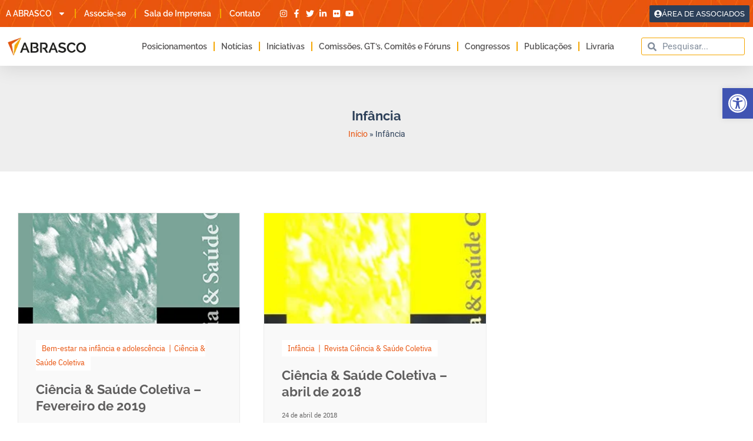

--- FILE ---
content_type: text/css
request_url: https://abrasco.org.br/wp-content/uploads/elementor/css/post-72820.css?ver=1769719605
body_size: 1366
content:
.elementor-72820 .elementor-element.elementor-element-39882b15:not(.elementor-motion-effects-element-type-background), .elementor-72820 .elementor-element.elementor-element-39882b15 > .elementor-motion-effects-container > .elementor-motion-effects-layer{background-color:var( --e-global-color-c6112f6 );}.elementor-72820 .elementor-element.elementor-element-39882b15{transition:background 0.3s, border 0.3s, border-radius 0.3s, box-shadow 0.3s;margin-top:3%;margin-bottom:2%;padding:0% 8% 0% 8%;}.elementor-72820 .elementor-element.elementor-element-39882b15 > .elementor-background-overlay{transition:background 0.3s, border-radius 0.3s, opacity 0.3s;}.elementor-widget-icon.elementor-view-stacked .elementor-icon{background-color:var( --e-global-color-primary );}.elementor-widget-icon.elementor-view-framed .elementor-icon, .elementor-widget-icon.elementor-view-default .elementor-icon{color:var( --e-global-color-primary );border-color:var( --e-global-color-primary );}.elementor-widget-icon.elementor-view-framed .elementor-icon, .elementor-widget-icon.elementor-view-default .elementor-icon svg{fill:var( --e-global-color-primary );}.elementor-72820 .elementor-element.elementor-element-504f8d12{width:100%;max-width:100%;}.elementor-72820 .elementor-element.elementor-element-504f8d12 .elementor-icon-wrapper{text-align:end;}.elementor-72820 .elementor-element.elementor-element-504f8d12.elementor-view-stacked .elementor-icon{background-color:var( --e-global-color-primary );}.elementor-72820 .elementor-element.elementor-element-504f8d12.elementor-view-framed .elementor-icon, .elementor-72820 .elementor-element.elementor-element-504f8d12.elementor-view-default .elementor-icon{color:var( --e-global-color-primary );border-color:var( --e-global-color-primary );}.elementor-72820 .elementor-element.elementor-element-504f8d12.elementor-view-framed .elementor-icon, .elementor-72820 .elementor-element.elementor-element-504f8d12.elementor-view-default .elementor-icon svg{fill:var( --e-global-color-primary );}.elementor-72820 .elementor-element.elementor-element-504f8d12.elementor-view-stacked .elementor-icon:hover{background-color:var( --e-global-color-primary );}.elementor-72820 .elementor-element.elementor-element-504f8d12.elementor-view-framed .elementor-icon:hover, .elementor-72820 .elementor-element.elementor-element-504f8d12.elementor-view-default .elementor-icon:hover{color:var( --e-global-color-primary );border-color:var( --e-global-color-primary );}.elementor-72820 .elementor-element.elementor-element-504f8d12.elementor-view-framed .elementor-icon:hover, .elementor-72820 .elementor-element.elementor-element-504f8d12.elementor-view-default .elementor-icon:hover svg{fill:var( --e-global-color-primary );}.elementor-72820 .elementor-element.elementor-element-70fad87:not(.elementor-motion-effects-element-type-background), .elementor-72820 .elementor-element.elementor-element-70fad87 > .elementor-motion-effects-container > .elementor-motion-effects-layer{background-color:var( --e-global-color-c6112f6 );}.elementor-72820 .elementor-element.elementor-element-70fad87{transition:background 0.3s, border 0.3s, border-radius 0.3s, box-shadow 0.3s;margin-top:0%;margin-bottom:0%;padding:0% 8% 0% 8%;}.elementor-72820 .elementor-element.elementor-element-70fad87 > .elementor-background-overlay{transition:background 0.3s, border-radius 0.3s, opacity 0.3s;}.elementor-widget-button .elementor-button{background-color:var( --e-global-color-accent );font-family:var( --e-global-typography-accent-font-family ), Sans-serif;font-weight:var( --e-global-typography-accent-font-weight );}.elementor-72820 .elementor-element.elementor-element-155b918 .elementor-button{background-color:var( --e-global-color-primary );font-family:"Raleway", Sans-serif;font-weight:600;fill:var( --e-global-color-5958341 );color:var( --e-global-color-5958341 );}.elementor-72820 .elementor-element.elementor-element-155b918 .elementor-button-content-wrapper{flex-direction:row;}.elementor-widget-divider{--divider-color:var( --e-global-color-secondary );}.elementor-widget-divider .elementor-divider__text{color:var( --e-global-color-secondary );font-family:var( --e-global-typography-secondary-font-family ), Sans-serif;font-weight:var( --e-global-typography-secondary-font-weight );}.elementor-widget-divider.elementor-view-stacked .elementor-icon{background-color:var( --e-global-color-secondary );}.elementor-widget-divider.elementor-view-framed .elementor-icon, .elementor-widget-divider.elementor-view-default .elementor-icon{color:var( --e-global-color-secondary );border-color:var( --e-global-color-secondary );}.elementor-widget-divider.elementor-view-framed .elementor-icon, .elementor-widget-divider.elementor-view-default .elementor-icon svg{fill:var( --e-global-color-secondary );}.elementor-72820 .elementor-element.elementor-element-6ad6cc9{--divider-border-style:solid;--divider-color:var( --e-global-color-primary );--divider-border-width:1px;}.elementor-72820 .elementor-element.elementor-element-6ad6cc9 .elementor-divider-separator{width:100%;}.elementor-72820 .elementor-element.elementor-element-6ad6cc9 .elementor-divider{padding-block-start:10px;padding-block-end:10px;}.elementor-widget-nav-menu .elementor-nav-menu .elementor-item{font-family:var( --e-global-typography-primary-font-family ), Sans-serif;font-weight:var( --e-global-typography-primary-font-weight );}.elementor-widget-nav-menu .elementor-nav-menu--main .elementor-item{color:var( --e-global-color-text );fill:var( --e-global-color-text );}.elementor-widget-nav-menu .elementor-nav-menu--main .elementor-item:hover,
					.elementor-widget-nav-menu .elementor-nav-menu--main .elementor-item.elementor-item-active,
					.elementor-widget-nav-menu .elementor-nav-menu--main .elementor-item.highlighted,
					.elementor-widget-nav-menu .elementor-nav-menu--main .elementor-item:focus{color:var( --e-global-color-accent );fill:var( --e-global-color-accent );}.elementor-widget-nav-menu .elementor-nav-menu--main:not(.e--pointer-framed) .elementor-item:before,
					.elementor-widget-nav-menu .elementor-nav-menu--main:not(.e--pointer-framed) .elementor-item:after{background-color:var( --e-global-color-accent );}.elementor-widget-nav-menu .e--pointer-framed .elementor-item:before,
					.elementor-widget-nav-menu .e--pointer-framed .elementor-item:after{border-color:var( --e-global-color-accent );}.elementor-widget-nav-menu{--e-nav-menu-divider-color:var( --e-global-color-text );}.elementor-widget-nav-menu .elementor-nav-menu--dropdown .elementor-item, .elementor-widget-nav-menu .elementor-nav-menu--dropdown  .elementor-sub-item{font-family:var( --e-global-typography-accent-font-family ), Sans-serif;font-weight:var( --e-global-typography-accent-font-weight );}.elementor-72820 .elementor-element.elementor-element-15cb8a6 .elementor-nav-menu .elementor-item{font-family:"Raleway", Sans-serif;font-size:18px;font-weight:600;font-style:normal;line-height:16px;}.elementor-72820 .elementor-element.elementor-element-15cb8a6 .elementor-nav-menu--main .elementor-item{color:var( --e-global-color-accent );fill:var( --e-global-color-accent );padding-left:0px;padding-right:0px;padding-top:7px;padding-bottom:7px;}.elementor-72820 .elementor-element.elementor-element-15cb8a6 .elementor-nav-menu--main .elementor-item:hover,
					.elementor-72820 .elementor-element.elementor-element-15cb8a6 .elementor-nav-menu--main .elementor-item.elementor-item-active,
					.elementor-72820 .elementor-element.elementor-element-15cb8a6 .elementor-nav-menu--main .elementor-item.highlighted,
					.elementor-72820 .elementor-element.elementor-element-15cb8a6 .elementor-nav-menu--main .elementor-item:focus{color:#FFFFFF;fill:#FFFFFF;}.elementor-72820 .elementor-element.elementor-element-15cb8a6 .elementor-nav-menu--main .elementor-item.elementor-item-active{color:#FFFFFF;}.elementor-72820 .elementor-element.elementor-element-15cb8a6 .elementor-nav-menu--dropdown .elementor-item, .elementor-72820 .elementor-element.elementor-element-15cb8a6 .elementor-nav-menu--dropdown  .elementor-sub-item{font-family:"Prompt", Sans-serif;font-size:14px;font-weight:400;text-transform:none;font-style:normal;}.elementor-72820 .elementor-element.elementor-element-57b9522{--divider-border-style:solid;--divider-color:var( --e-global-color-primary );--divider-border-width:1px;}.elementor-72820 .elementor-element.elementor-element-57b9522 .elementor-divider-separator{width:100%;}.elementor-72820 .elementor-element.elementor-element-57b9522 .elementor-divider{padding-block-start:10px;padding-block-end:10px;}.elementor-widget-icon-list .elementor-icon-list-item:not(:last-child):after{border-color:var( --e-global-color-text );}.elementor-widget-icon-list .elementor-icon-list-icon i{color:var( --e-global-color-primary );}.elementor-widget-icon-list .elementor-icon-list-icon svg{fill:var( --e-global-color-primary );}.elementor-widget-icon-list .elementor-icon-list-item > .elementor-icon-list-text, .elementor-widget-icon-list .elementor-icon-list-item > a{font-family:var( --e-global-typography-text-font-family ), Sans-serif;font-weight:var( --e-global-typography-text-font-weight );}.elementor-widget-icon-list .elementor-icon-list-text{color:var( --e-global-color-secondary );}.elementor-72820 .elementor-element.elementor-element-f945f37 .elementor-icon-list-icon i{transition:color 0.3s;}.elementor-72820 .elementor-element.elementor-element-f945f37 .elementor-icon-list-icon svg{transition:fill 0.3s;}.elementor-72820 .elementor-element.elementor-element-f945f37{--e-icon-list-icon-size:14px;--icon-vertical-offset:0px;}.elementor-72820 .elementor-element.elementor-element-f945f37 .elementor-icon-list-item > .elementor-icon-list-text, .elementor-72820 .elementor-element.elementor-element-f945f37 .elementor-icon-list-item > a{font-family:"Roboto", Sans-serif;font-size:18px;font-weight:400;}.elementor-72820 .elementor-element.elementor-element-f945f37 .elementor-icon-list-text{color:var( --e-global-color-5958341 );transition:color 0.3s;}.elementor-72820 .elementor-element.elementor-element-36a6f53{--divider-border-style:solid;--divider-color:var( --e-global-color-primary );--divider-border-width:1px;}.elementor-72820 .elementor-element.elementor-element-36a6f53 .elementor-divider-separator{width:100%;}.elementor-72820 .elementor-element.elementor-element-36a6f53 .elementor-divider{padding-block-start:10px;padding-block-end:10px;}.elementor-72820 .elementor-element.elementor-element-873e589{width:auto;max-width:auto;--e-icon-list-icon-size:20px;--e-icon-list-icon-align:center;--e-icon-list-icon-margin:0 calc(var(--e-icon-list-icon-size, 1em) * 0.125);--icon-vertical-offset:0px;}.elementor-72820 .elementor-element.elementor-element-873e589 > .elementor-widget-container{margin:0px 0px 0px 0px;}.elementor-72820 .elementor-element.elementor-element-873e589 .elementor-icon-list-items:not(.elementor-inline-items) .elementor-icon-list-item:not(:last-child){padding-block-end:calc(10px/2);}.elementor-72820 .elementor-element.elementor-element-873e589 .elementor-icon-list-items:not(.elementor-inline-items) .elementor-icon-list-item:not(:first-child){margin-block-start:calc(10px/2);}.elementor-72820 .elementor-element.elementor-element-873e589 .elementor-icon-list-items.elementor-inline-items .elementor-icon-list-item{margin-inline:calc(10px/2);}.elementor-72820 .elementor-element.elementor-element-873e589 .elementor-icon-list-items.elementor-inline-items{margin-inline:calc(-10px/2);}.elementor-72820 .elementor-element.elementor-element-873e589 .elementor-icon-list-items.elementor-inline-items .elementor-icon-list-item:after{inset-inline-end:calc(-10px/2);}.elementor-72820 .elementor-element.elementor-element-873e589 .elementor-icon-list-icon i{color:var( --e-global-color-primary );transition:color 0.3s;}.elementor-72820 .elementor-element.elementor-element-873e589 .elementor-icon-list-icon svg{fill:var( --e-global-color-primary );transition:fill 0.3s;}.elementor-72820 .elementor-element.elementor-element-873e589 .elementor-icon-list-item:hover .elementor-icon-list-icon i{color:var( --e-global-color-accent );}.elementor-72820 .elementor-element.elementor-element-873e589 .elementor-icon-list-item:hover .elementor-icon-list-icon svg{fill:var( --e-global-color-accent );}.elementor-72820 .elementor-element.elementor-element-873e589 .elementor-icon-list-text{transition:color 0.3s;}#elementor-popup-modal-72820 .dialog-widget-content{animation-duration:1.2s;background-color:var( --e-global-color-c6112f6 );box-shadow:2px 8px 23px 3px rgba(0,0,0,0.2);}#elementor-popup-modal-72820 .dialog-message{width:100vw;height:100vh;align-items:flex-start;}#elementor-popup-modal-72820{justify-content:center;align-items:center;}@media(max-width:1024px){.elementor-72820 .elementor-element.elementor-element-504f8d12 .elementor-icon{font-size:40px;}.elementor-72820 .elementor-element.elementor-element-504f8d12 .elementor-icon svg{height:40px;}.elementor-72820 .elementor-element.elementor-element-15cb8a6 .elementor-nav-menu .elementor-item{font-size:30px;}}@media(max-width:767px){.elementor-72820 .elementor-element.elementor-element-39882b15{margin-top:10%;margin-bottom:0%;}.elementor-72820 .elementor-element.elementor-element-504f8d12 .elementor-icon{font-size:33px;}.elementor-72820 .elementor-element.elementor-element-504f8d12 .elementor-icon svg{height:33px;}.elementor-72820 .elementor-element.elementor-element-70fad87{margin-top:10%;margin-bottom:0%;}.elementor-72820 .elementor-element.elementor-element-6ad6cc9 .elementor-divider{padding-block-start:2px;padding-block-end:2px;}.elementor-72820 .elementor-element.elementor-element-15cb8a6 .elementor-nav-menu .elementor-item{font-size:16px;line-height:1.3em;}.elementor-72820 .elementor-element.elementor-element-15cb8a6 .elementor-nav-menu--main .elementor-item{padding-top:3px;padding-bottom:3px;}.elementor-72820 .elementor-element.elementor-element-57b9522 .elementor-divider{padding-block-start:2px;padding-block-end:2px;}.elementor-72820 .elementor-element.elementor-element-36a6f53 .elementor-divider{padding-block-start:2px;padding-block-end:2px;}.elementor-72820 .elementor-element.elementor-element-873e589{width:100%;max-width:100%;--e-icon-list-icon-size:16px;--e-icon-list-icon-align:center;--e-icon-list-icon-margin:0 calc(var(--e-icon-list-icon-size, 1em) * 0.125);}.elementor-72820 .elementor-element.elementor-element-873e589 > .elementor-widget-container{margin:0px 0px 0px 0px;}.elementor-72820 .elementor-element.elementor-element-873e589 .elementor-icon-list-items:not(.elementor-inline-items) .elementor-icon-list-item:not(:last-child){padding-block-end:calc(10px/2);}.elementor-72820 .elementor-element.elementor-element-873e589 .elementor-icon-list-items:not(.elementor-inline-items) .elementor-icon-list-item:not(:first-child){margin-block-start:calc(10px/2);}.elementor-72820 .elementor-element.elementor-element-873e589 .elementor-icon-list-items.elementor-inline-items .elementor-icon-list-item{margin-inline:calc(10px/2);}.elementor-72820 .elementor-element.elementor-element-873e589 .elementor-icon-list-items.elementor-inline-items{margin-inline:calc(-10px/2);}.elementor-72820 .elementor-element.elementor-element-873e589 .elementor-icon-list-items.elementor-inline-items .elementor-icon-list-item:after{inset-inline-end:calc(-10px/2);}}

--- FILE ---
content_type: application/javascript
request_url: https://koi-3qnmac9alk.marketingautomation.services/koi?rf=&hn=abrasco.org.br&lg=en-US%40posix&sr=1280x720&cd=24&vr=2.4.1&se=1769761997896&ac=KOI-4945TK7ADK&ts=1769761998&pt=NaN&pl=NaN&loc=https%3A%2F%2Fabrasco.org.br%2Ftags%2Finfancia%2F&tp=page&ti=Arquivos%20Inf%C3%A2ncia%20%C2%BB%20Abrasco
body_size: -72
content:
window._ss.handleResponse({"isChatbotCapable":false,"trackingID":"202601|697c6cceab04525adb3ad5b2","type":"page"});
